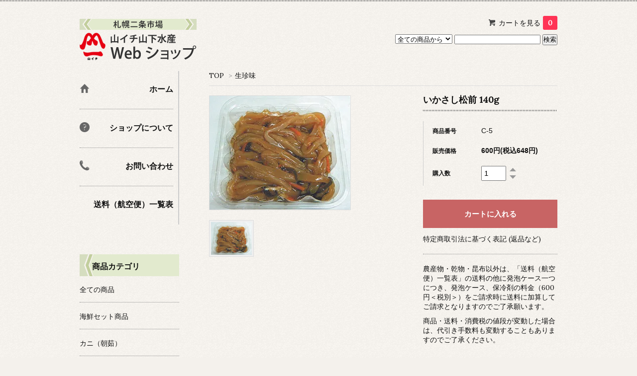

--- FILE ---
content_type: text/html; charset=EUC-JP
request_url: https://yamashitasuisan.shop/?pid=80324523
body_size: 8140
content:
<!DOCTYPE html PUBLIC "-//W3C//DTD XHTML 1.0 Transitional//EN" "http://www.w3.org/TR/xhtml1/DTD/xhtml1-transitional.dtd">
<html xmlns:og="http://ogp.me/ns#" xmlns:fb="http://www.facebook.com/2008/fbml" xmlns:mixi="http://mixi-platform.com/ns#" xmlns="http://www.w3.org/1999/xhtml" xml:lang="ja" lang="ja" dir="ltr">
<head>
<meta http-equiv="content-type" content="text/html; charset=euc-jp" />
<meta http-equiv="X-UA-Compatible" content="IE=edge,chrome=1" />
<title>いかさし松前 140g - 札幌二条市場 山イチ山下水産 Webショップ</title>
<meta name="Keywords" content="いかさし松前 140g,北海道,札幌,札幌二条市場,水産,山下水産,魚,海鮮、海産" />
<meta name="Description" content="北海道の海の幸をお届けします。札幌二条市場 山下水産。" />
<meta name="Author" content="" />
<meta name="Copyright" content="GMOペパボ" />
<meta http-equiv="content-style-type" content="text/css" />
<meta http-equiv="content-script-type" content="text/javascript" />
<link rel="stylesheet" href="https://img11.shop-pro.jp/PA01294/946/css/2/index.css?cmsp_timestamp=20210921200903" type="text/css" />

<link rel="alternate" type="application/rss+xml" title="rss" href="https://yamashitasuisan.shop/?mode=rss" />
<link rel="shortcut icon" href="https://img11.shop-pro.jp/PA01294/946/favicon.ico?cmsp_timestamp=20251002183039" />
<script type="text/javascript" src="//ajax.googleapis.com/ajax/libs/jquery/1.7.2/jquery.min.js" ></script>
<meta property="og:title" content="いかさし松前 140g - 札幌二条市場 山イチ山下水産 Webショップ" />
<meta property="og:description" content="北海道の海の幸をお届けします。札幌二条市場 山下水産。" />
<meta property="og:url" content="https://yamashitasuisan.shop?pid=80324523" />
<meta property="og:site_name" content="札幌二条市場 山イチ山下水産 Webショップ" />
<meta property="og:image" content="https://img11.shop-pro.jp/PA01294/946/product/80324523.jpg?20140908234244"/>
<meta property="og:type" content="product" />
<meta property="product:price:amount" content="648" />
<meta property="product:price:currency" content="JPY" />
<meta property="product:product_link" content="https://yamashitasuisan.shop?pid=80324523" />
<meta name="google-site-verification" content="kM9PWOpYP2bDu_MhQG01e1R5W3RTL0u2blDmGTSgKb8" />
<script>
  var Colorme = {"page":"product","shop":{"account_id":"PA01294946","title":"\u672d\u5e4c\u4e8c\u6761\u5e02\u5834 \u5c71\u30a4\u30c1\u5c71\u4e0b\u6c34\u7523 Web\u30b7\u30e7\u30c3\u30d7"},"basket":{"total_price":0,"items":[]},"customer":{"id":null},"inventory_control":"none","product":{"shop_uid":"PA01294946","id":80324523,"name":"\u3044\u304b\u3055\u3057\u677e\u524d 140g","model_number":"C-5","stock_num":null,"sales_price":600,"sales_price_including_tax":648,"variants":[],"category":{"id_big":1810500,"id_small":0},"groups":[],"members_price":600,"members_price_including_tax":648}};

  (function() {
    function insertScriptTags() {
      var scriptTagDetails = [];
      var entry = document.getElementsByTagName('script')[0];

      scriptTagDetails.forEach(function(tagDetail) {
        var script = document.createElement('script');

        script.type = 'text/javascript';
        script.src = tagDetail.src;
        script.async = true;

        if( tagDetail.integrity ) {
          script.integrity = tagDetail.integrity;
          script.setAttribute('crossorigin', 'anonymous');
        }

        entry.parentNode.insertBefore(script, entry);
      })
    }

    window.addEventListener('load', insertScriptTags, false);
  })();
</script>
</head>
<body>
<meta name="colorme-acc-payload" content="?st=1&pt=10029&ut=80324523&at=PA01294946&v=20260117191824&re=&cn=80daa5c8fec39ac7829181c2ed99a081" width="1" height="1" alt="" /><script>!function(){"use strict";Array.prototype.slice.call(document.getElementsByTagName("script")).filter((function(t){return t.src&&t.src.match(new RegExp("dist/acc-track.js$"))})).forEach((function(t){return document.body.removeChild(t)})),function t(c){var r=arguments.length>1&&void 0!==arguments[1]?arguments[1]:0;if(!(r>=c.length)){var e=document.createElement("script");e.onerror=function(){return t(c,r+1)},e.src="https://"+c[r]+"/dist/acc-track.js?rev=3",document.body.appendChild(e)}}(["acclog001.shop-pro.jp","acclog002.shop-pro.jp"])}();</script><link href='https://fonts.googleapis.com/css?family=Lora:400' rel='stylesheet' type='text/css'>
<script>
  $(function(){
    $(".more_btn").on("click", function() {
      $(".more_seller").toggle();
      $(".updown").toggleClass("more_up");
    });
  });

$(function(){
  $('a[href^=#]').click(function(){
    var speed = 500;
    var href= $(this).attr("href");
    var target = $(href == "#" || href == "" ? 'html' : href);
    var position = target.offset().top;
    $("html, body").animate({scrollTop:position}, speed, "swing");
    return false;
  });
});
</script>

<div id="top_line">

</div>

<div id="container">

  
  <div id="header">
    <div class="header_link">
      <ul>
        
                <li class="view_cart"><a href="https://yamashitasuisan.shop/cart/proxy/basket?shop_id=PA01294946&shop_domain=yamashitasuisan.shop"><i class="cart"></i>カートを見る<span class="count">0</span></a></li>
      </ul>
    </div>

      
    
          

    
    <div class="search">
      <form action="https://yamashitasuisan.shop/" method="GET" id="search">
        <input type="hidden" name="mode" value="srh" />
        <select name="cid" style="width: 115px;">
          <option value="">全ての商品から</option>
                    <option value="2359009,0">海鮮セット商品</option>
                    <option value="1810491,0">カニ（朝茹）</option>
                    <option value="1806177,0">うに・ホタテ・エビ</option>
                    <option value="1810490,0">魚卵（いくら・たらこ・筋子）</option>
                    <option value="1810489,0">鮭</option>
                    <option value="1810495,0">魚（干物）</option>
                    <option value="1810500,0">生珍味</option>
                    <option value="1810498,0">昆布</option>
                    <option value="1810496,0">乾物</option>
                    <option value="1810499,0">農産物</option>
                    <option value="1814306,0">その他</option>
                  </select>
        <input type="text" name="keyword">
        <input type="submit" value="検索" />
      </form>
    </div>
    

    <h1 class="logo"><a href="https://yamashitasuisan.shop/"><img src="https://img11.shop-pro.jp/PA01294/946/PA01294946.png?cmsp_timestamp=20251002183039" alt="札幌二条市場 山イチ山下水産 Webショップ" /></a></h1>
  </div>
  

  
  <div id="main">
  <div class="footstamp">
  
  
  <p>
    <a href="https://yamashitasuisan.shop/">TOP</a>
    <span>&gt;</span><a href='?mode=cate&cbid=1810500&csid=0'>生珍味</a>      </p>
  
    
</div>

<form class="clearfix product_form" name="product_form" method="post" action="https://yamashitasuisan.shop/cart/proxy/basket/items/add">

<div class="product_detail_area">
    <div class="add_cart">
           
             <h2 class="product_name">いかさし松前 140g</h2>
          <div class="product_description">
            
          </div>
        
<table class="add_cart_table">        
        
                    <tr>
            <th>商品番号</th>
            <td>C-5</td>
            </tr>
                
                            <tr>
            <th>販売価格</th>
            <td>
                            
                <strong class="price">600円(税込648円)</strong><br />
                        </td>
            </tr>
                
                
        
        
        <tr>
            <th>購入数</th>
            <td>
                <table border="0" cellpadding="0" cellspacing="0">
                  <tr>
                    <td class="pur_block" style="padding: 0px; border:none;">
                      <input type="text" name="product_num" value="1" />
                    </td>
                    <td class="pur_block" style="padding: 0px; border:none;">
                      <div style="width: 25px;">
                      <a href="javascript:f_change_num2(document.product_form.product_num,'1',1,null);"><img src="https://img.shop-pro.jp/tmpl_img/67/nup.png"></a>
                      <a href="javascript:f_change_num2(document.product_form.product_num,'0',1,null);"><img src="https://img.shop-pro.jp/tmpl_img/67/ndown.png"></a>
                      </div>
                    </td>
                    <td class="pur_block" style="border:none;">
                      <p></p>
                    </td>
                  </tr>
                </table>
            </td>
        </tr>
        
                
                        </table>
                              </div>

    <div class="product_images">

    <script type="text/javascript" src="https://img.shop-pro.jp/js/cloud-zoom.1.0.2.js"></script>

    <div class="zoom-section">
      <div class="zoom-small-image">
        <div id="wrap">
          
                      <a href="https://img11.shop-pro.jp/PA01294/946/product/80324523.jpg?20140908234244" class="cloud-zoom" id="zoom1" rel="position: &#39;inside&#39; , showTitle: true, adjustX:-4, adjustY:-4" style="position: relative; display: block; " title="">
            <img src="https://img11.shop-pro.jp/PA01294/946/product/80324523.jpg?20140908234244" style="display: block;" />
            </a>
                    
          <input type="hidden" name="user_hash" value="2e70d51f08ae98464d615f9d946a212a"><input type="hidden" name="members_hash" value="2e70d51f08ae98464d615f9d946a212a"><input type="hidden" name="shop_id" value="PA01294946"><input type="hidden" name="product_id" value="80324523"><input type="hidden" name="members_id" value=""><input type="hidden" name="back_url" value="https://yamashitasuisan.shop/?pid=80324523"><input type="hidden" name="reference_token" value="f0d692e1a0ce467190aa827ff89c1314"><input type="hidden" name="shop_domain" value="yamashitasuisan.shop">
      </div>
    </div>

    <div class="zoom-desc clearfix">
              <a href="https://img11.shop-pro.jp/PA01294/946/product/80324523.jpg?20140908234244" class="cloud-zoom-gallery" title="" rel="useZoom: &#39;zoom1&#39;, smallImage: &#39; https://img11.shop-pro.jp/PA01294/946/product/80324523.jpg?20140908234244&#39; ">
        <img class="zoom-tiny-image" src="https://img11.shop-pro.jp/PA01294/946/product/80324523.jpg?20140908234244" />
        </a>
                </div>
  </div>
</div>



        
        

        



<div class="add_cart">


        
        
          <div class="disable_cartin button_area">
            <input type="submit" value="カートに入れる" class="btn btn-primary btn-large" />
          </div>
                
              
        <p id="sk_link_other">
          <a href="https://yamashitasuisan.shop/?mode=sk">特定商取引法に基づく表記 (返品など)</a>
        </p>

		<p style="margin-top:20px; padding-top:20px; border-top: #838383 dotted 1px;">農産物・乾物・昆布以外は、「送料（航空便）一覧表」の送料の他に発泡ケース一つにつき、発泡ケース、保冷剤の料金（600円＜税別＞）をご請求時に送料に加算してご請求となりますのでご了承願います。</p>
		<p style="margin-top:10px;">商品・送料・消費税の値段が変動した場合は、代引き手数料も変動することもありますのでご了承ください。</p>



</div>


</div>
</form>
<br style="clear:both;">




  <div class="box  box_small" id="box_recommend">
  <div class="header_block clearfix">
  <div class="title">
  <h3>おすすめ商品</h3>
  </div>
  </div>
        <div class="item_box">
        
        <div class="item_image">
                        <a href="?pid=171655670"><img src="https://img11.shop-pro.jp/PA01294/946/product/171655670_th.jpg?cmsp_timestamp=20221123165003" class="item" /></a><br />
                    </div>
        <div class="item_detail">
            
            <p class="item_name">
                <a href="?pid=171655670">冷凍花咲ガニ 650g前後</a><br />
            </p>
            <p class="item_price">
                
                                
                3,800円(税込4,104円)<br />
                                            </p>
        </div>
    </div>
            <div class="item_box">
        
        <div class="item_image">
                        <a href="?pid=177649253"><img src="https://img11.shop-pro.jp/PA01294/946/product/177649253_th.jpg?cmsp_timestamp=20231014202835" class="item" /></a><br />
                    </div>
        <div class="item_detail">
            
            <p class="item_name">
                <a href="?pid=177649253">冷凍浜茹タラバ足 800g前後</a><br />
            </p>
            <p class="item_price">
                
                                
                8,800円(税込9,504円)<br />
                                            </p>
        </div>
    </div>
            <div class="item_box">
        
        <div class="item_image">
                        <a href="?pid=189432929"><img src="https://img11.shop-pro.jp/PA01294/946/product/189432929_th.png?cmsp_timestamp=20251119205636" class="item" /></a><br />
                    </div>
        <div class="item_detail">
            
            <p class="item_name">
                <a href="?pid=189432929">ズワイポーション（14～15入）</a><br />
            </p>
            <p class="item_price">
                
                                
                6,800円(税込7,344円)<br />
                                            </p>
        </div>
    </div>
            <div class="item_box">
        
        <div class="item_image">
                        <a href="?pid=189432981"><img src="https://img11.shop-pro.jp/PA01294/946/product/189432981_th.png?cmsp_timestamp=20251119211250" class="item" /></a><br />
                    </div>
        <div class="item_detail">
            
            <p class="item_name">
                <a href="?pid=189432981">タラバポーション（6～7入）</a><br />
            </p>
            <p class="item_price">
                
                                
                5,500円(税込5,940円)<br />
                                            </p>
        </div>
    </div>
            <div class="item_box box_last">
        
        <div class="item_image">
                        <a href="?pid=161856540"><img src="https://img11.shop-pro.jp/PA01294/946/product/161856540_th.png?cmsp_timestamp=20210717212617" class="item" /></a><br />
                    </div>
        <div class="item_detail">
            
            <p class="item_name">
                <a href="?pid=161856540">塩水うに 100g 北方四島産ばふんうに</a><br />
            </p>
            <p class="item_price">
                
                                
                8,500円(税込9,180円)<br />
                                            </p>
        </div>
    </div>
            <br style="clear:both;" />
  </div>

<script type="text/javascript" src="https://img.shop-pro.jp/js/jquery.easing.1.3.js"></script>

  
  
      
    </div>
  


<div id="side">
  
  
    <div class="box" id="side_nav">
    <ul>
         <li><a href="https://yamashitasuisan.shop/"><div class="nav_item clearfix"><div class="nav_icon"><img src="https://img.shop-pro.jp/tmpl_img/67/home_icon.png"></div><div class="nav_title"><h3>ホーム</h3></div></div></a></li>
         <li><a href="https://yamashitasuisan.shop/?mode=sk"><div class="nav_item clearfix"><div class="nav_icon"><img src="https://img.shop-pro.jp/tmpl_img/67/about_icon.png"></div><div class="nav_title"><h3>ショップについて</h3></div></div></a></li>
         <li><a href="https://yamashitasuisan.shop-pro.jp/customer/inquiries/new"><div class="nav_item clearfix"><div class="nav_icon"><img src="https://img.shop-pro.jp/tmpl_img/67/contact_icon.png"></div><div class="nav_title"><h3>お問い合わせ</h3></div></div></a></li>
         <li><a href="http://yamashitasuisan.shop-pro.jp/?mode=f1"><div class="nav_item clearfix"><div class="nav_title"><h3>送料（航空便）一覧表</h3></div></div></a></li>
                     </ul>
    </div>
    



  <div class="box box_default" id="box_category">
  <div class="header_block clearfix">
  <div class="title">
  <h3>商品カテゴリ</h3>
  </div>
  </div>
  <ul>
    <li><a href="https://yamashitasuisan.shop/?mode=srh&cid=&keyword="><div><p>全ての商品</p></div></a></li>      
                <li><a href="https://yamashitasuisan.shop/?mode=cate&cbid=2359009&csid=0"><div><p>海鮮セット商品</p></div></a></li>
                      <li><a href="https://yamashitasuisan.shop/?mode=cate&cbid=1810491&csid=0"><div><p>カニ（朝茹）</p></div></a></li>
                      <li><a href="https://yamashitasuisan.shop/?mode=cate&cbid=1806177&csid=0"><div><p>うに・ホタテ・エビ</p></div></a></li>
                      <li><a href="https://yamashitasuisan.shop/?mode=cate&cbid=1810490&csid=0"><div><p>魚卵（いくら・たらこ・筋子）</p></div></a></li>
                      <li><a href="https://yamashitasuisan.shop/?mode=cate&cbid=1810489&csid=0"><div><p>鮭</p></div></a></li>
                      <li><a href="https://yamashitasuisan.shop/?mode=cate&cbid=1810495&csid=0"><div><p>魚（干物）</p></div></a></li>
                      <li><a href="https://yamashitasuisan.shop/?mode=cate&cbid=1810500&csid=0"><div><p>生珍味</p></div></a></li>
                      <li><a href="https://yamashitasuisan.shop/?mode=cate&cbid=1810498&csid=0"><div><p>昆布</p></div></a></li>
                      <li><a href="https://yamashitasuisan.shop/?mode=cate&cbid=1810496&csid=0"><div><p>乾物</p></div></a></li>
                      <li><a href="https://yamashitasuisan.shop/?mode=cate&cbid=1810499&csid=0"><div><p>農産物</p></div></a></li>
                      <li><a href="https://yamashitasuisan.shop/?mode=cate&cbid=1814306&csid=0"><div><p>その他</p></div></a></li>
            </ul>
</div>


  
  

    
        <div class="box" id="box_sellers">
    <div class="header_block clearfix">
    <div class="title"><h3>Ranking</h3></div>
    </div>
    <ul>
                        <li class="top_seller   ">         
          <a href="?pid=80324359"><div class="seller_box clearfix">
                    <img class="seller_image" src="https://img11.shop-pro.jp/PA01294/946/product/80324359_th.jpg?cmsp_timestamp=20221123171248">
                     <div class="seller_detail">
           <p class="seller_rank">No.<strong>1</strong></p>
           <p class="seller_name">いくら正油漬 180g</p>
           <p class="seller_teika">
                  
                                    
                  3,800円(税込4,104円)<br />
                                    </p>
           </div>
        </div></a></li>
                        <li class="top_seller rank_2  ">         
          <a href="?pid=161856540"><div class="seller_box clearfix">
                    <img class="seller_image" src="https://img11.shop-pro.jp/PA01294/946/product/161856540_th.png?cmsp_timestamp=20210717212617">
                     <div class="seller_detail">
           <p class="seller_rank">No.<strong>2</strong></p>
           <p class="seller_name">塩水うに 100g 北方四島産ばふんうに</p>
           <p class="seller_teika">
                  
                                    
                  8,500円(税込9,180円)<br />
                                    </p>
           </div>
        </div></a></li>
                        <li class="top_seller  rank_3 ">         
          <a href="?pid=171655670"><div class="seller_box clearfix">
                    <img class="seller_image" src="https://img11.shop-pro.jp/PA01294/946/product/171655670_th.jpg?cmsp_timestamp=20221123165003">
                     <div class="seller_detail">
           <p class="seller_rank">No.<strong>3</strong></p>
           <p class="seller_name">冷凍花咲ガニ 650g前後</p>
           <p class="seller_teika">
                  
                                    
                  3,800円(税込4,104円)<br />
                                    </p>
           </div>
        </div></a></li>
                        <li class="   ">         
          <a href="?pid=177649253"><div class="seller_box clearfix">
                    <img class="seller_image" src="https://img11.shop-pro.jp/PA01294/946/product/177649253_th.jpg?cmsp_timestamp=20231014202835">
                     <div class="seller_detail">
           <p class="seller_rank">No.<strong>4</strong></p>
           <p class="seller_name">冷凍浜茹タラバ足 800g前後</p>
           <p class="seller_teika">
                  
                                    
                  8,800円(税込9,504円)<br />
                                    </p>
           </div>
        </div></a></li>
                        <li class="   ">         
          <a href="?pid=80324487"><div class="seller_box clearfix">
                    <img class="seller_image" src="https://img11.shop-pro.jp/PA01294/946/product/80324487_th.jpg?20141207201023">
                     <div class="seller_detail">
           <p class="seller_rank">No.<strong>5</strong></p>
           <p class="seller_name">真ほっけ</p>
           <p class="seller_teika">
                  
                                    
                  800円(税込864円)<br />
                                    </p>
           </div>
        </div></a></li>
                        <li class="   more_seller">         
          <a href="?pid=80324471"><div class="seller_box clearfix">
                    <img class="seller_image" src="https://img11.shop-pro.jp/PA01294/946/product/80324471_th.jpg?cmsp_timestamp=20160306110701">
                     <div class="seller_detail">
           <p class="seller_rank">No.<strong>6</strong></p>
           <p class="seller_name">縞ほっけ</p>
           <p class="seller_teika">
                  
                                    
                  800円(税込864円)<br />
                                    </p>
           </div>
        </div></a></li>
                        <li class="   more_seller">         
          <a href="?pid=146530448"><div class="seller_box clearfix">
                    <img class="seller_image" src="https://img11.shop-pro.jp/PA01294/946/product/146530448_th.jpg?cmsp_timestamp=20210504162955">
                     <div class="seller_detail">
           <p class="seller_rank">No.<strong>7</strong></p>
           <p class="seller_name">玉冷ほたて S 500g</p>
           <p class="seller_teika">
                  
                                    
                  5,500円(税込5,940円)<br />
                                    </p>
           </div>
        </div></a></li>
                        <li class="   more_seller">         
          <a href="?pid=146530517"><div class="seller_box clearfix">
                    <img class="seller_image" src="https://img11.shop-pro.jp/PA01294/946/product/146530517_th.jpg?cmsp_timestamp=20210504163703">
                     <div class="seller_detail">
           <p class="seller_rank">No.<strong>8</strong></p>
           <p class="seller_name">甘エビ500ｇ</p>
           <p class="seller_teika">
                  
                                    
                  4,500円(税込4,860円)<br />
                                    </p>
           </div>
        </div></a></li>
                        <li class="   more_seller">         
          <a href="?pid=164423873"><div class="seller_box clearfix">
                    <img class="seller_image" src="https://img11.shop-pro.jp/PA01294/946/product/164423873_th.png?cmsp_timestamp=20211027201219">
                     <div class="seller_detail">
           <p class="seller_rank">No.<strong>9</strong></p>
           <p class="seller_name">特上たらこ 500g</p>
           <p class="seller_teika">
                  
                                    
                  4,000円(税込4,320円)<br />
                                    </p>
           </div>
        </div></a></li>
            </ul>
    <p class="more_btn"><i class="updown"></i></p>
    </div>
        

    
        

      
            
    </div>
  

  
<a href="#top_line" class="to_top"><span>▲このページのトップへ</span></a>
  

  
  <div id="footer">

 
    
<div class="foot_policy clearfix">
  <div class="foot_sk_box">  
    <h3>返品について</h3>                  
      <dl>
        <dt><h4>返品期限</h4></dt>
        <dd><p>食品という商品の性質上、お客様のご都合による返品・交換はお受けできません。<br />
万が一ご注文の商品と違う商品が届いてしまった場合や、商品の破損、傷みなどの品質上の問題があった場合には商品到着後、翌日までにご連絡ください。<br />
発送準備前でしたらご注文のキャンセルが可能です。</p></dd>
        <dt><h4>返品送料</h4></dt>
        <dd><p>お客様都合による返品につきましてはお客様のご負担とさせていただきます。不良品に該当する場合は当方で負担いたします。</p></dd>
      </dl>
  </div>



  <div id="pay" class="foot_sk_box">
    <h3>お支払い方法</h3>
      <dl>
                        <dt>
          <h4>銀行振込（前払い）</h4><dt>
          <dd><p>          振込み手数料は、お客様ご負担となります。
          </p><dd>
                        <dt>
          <h4>代金引換</h4><dt>
          <dd><p>          代引手数料は、お客様ご負担となります。<br />
【代引手数料（税込み）】<br />
 　30,000円以下：４４０円<br />
 　30,001円以上：６６０円<br />

          </p><dd>
                        <dt>
          <h4>クレジットカード決済</h4><dt>
          <dd><p>          <font size="3">カード決済ご選択されたお客様へ</font><br />
<font color="FF0000" size="3"><br />
 -------------------------------------------------------------<br />
当店のクレジットカード決済はクロネコＷｅｂコレクトを使用しております。<br />
<b>必ずご注文完了ページにある【購入完了まであと少し】のリンクボタンを押し、カード決済の情報入力画面にお進みください</b><br />
--------------------------------------------------------------<br />
</font><font size="3"><br />
クロネコヤマトのクレジットカード決済です。<br />
お客様が入力されたカード情報は当店に送られること無く、<br />
さらにカード情報入力画面は暗号化（ＳＳＬ）で保護されています。<br />
情報流出はありませんので安心してご利用ください。</font><br />
<br />
<img src="https://www.yamatofinancial.jp/logobr/images/web_pay_card.gif" width="490" height="171" border="0" alt="クロネコｗｅｂコレクト　クレジットカード払い">
          </p><dd>
                        <dt>
          <h4>代金後払い（コンビニエンスストア・郵便局）</h4><dt>
          <dd><p>          請求書発行手数料は、お客様ご負担となります。<br />
請求書発行手数料：２７０円（税込み）<br />
◆『クロネコ代金後払いサービス』の詳細<br />
ご注文商品の配達完了を基にヤマトクレジットファイナンス株式会社から購入者様へ請求書を１週間程度でお届けいたします。請求書の記載事項に従って発行日から１４日以内にお支払い下さい。主要なコンビニエンスストア・郵便局のいずれでもお支払いできます。<br />
◆ご注意<br />
代金後払いのご注文には、ヤマトクレジットファイナンス株式会社の提供するクロネコ代金後払いサービス規約が適用され、サービスの範囲内で個人情報を提供し、立替払い契約を行います。ご利用限度額は累計残高で５０，０００円（税込）迄です。<br />
詳細はクロネコ代金後払いサービスをクリックしてご確認ください。<br />
<a href="https://www.yamato-credit-finance.co.jp/afterpayment/afterpayment.html"target="_blank"><img src="https://www.yamato-credit-finance.co.jp/images/afterpayment/ban_ap_03.jpg"width="438"height="157"alt="クロネコ代金後払いサービス"border="0"/></a><br />

          </p><dd>
          </dl>
  </div>



  <div class="foot_sk_box">
    <h3>配送方法・送料について</h3>
    <dl>
                        
        <dt>
          <h4>ヤマト運輸</h4>
       </dt>
       <dd>          
<p>【運送会社について】<br />
ヤマト運輸にてお届けいたします。<br />
<br />
【お届け日数について】<br />
発送した日の翌々日にお届けとなります。<br />
ただし、青森、秋田、岩手県は、発送した日の翌々日の午後にお届けとなります。<br />
なお、離島など一部エリアはそれ以上かかることがございます。<br />
また、悪天候、交通事情などにより翌日等にお届けできない場合がございますのでご了承ください。<br />
<br />
【配送希望時間帯をご指定出来ます】<br />
午前中（12時までお届け）＜青森・秋田・岩手県を除く＞、14時～16時、16時～18時、18時～20時、19時～21時<br />
ただし時間を指定された場合でも、悪天候、交通事情などにより指定時間内に配達ができない場合もございます。</p>
        </dd>
      </dl>
  </div>


      
    
        
</div>  

 
 
 
   <ul class="footer_menu">
      <li><a href="https://yamashitasuisan.shop/">ホーム</a></li>
      
      <li><a href="https://yamashitasuisan.shop/?mode=privacy">プライバシーポリシー</a></li>
      <li><a href="https://yamashitasuisan.shop/?mode=sk#payment">お支払い方法について</a></li>
      <li><a href="https://yamashitasuisan.shop/?mode=sk#delivery">配送方法・送料について</a></li>
      <li><a href="https://yamashitasuisan.shop/?mode=sk">特定商取引法に基づく表記</a></li>
    </ul>
    <address class="copyright">
      <a href='https://shop-pro.jp' target='_blank'>カラーミーショップ</a> Copyright (C) 2005-2026 <a href='https://pepabo.com/' target='_blank'>GMOペパボ株式会社</a> All Rights Reserved.
      <span class="powered"><a href="http://shop-pro.jp" target="_blank">Powered&nbsp;<img src="https://img.shop-pro.jp/tmpl_img/67/powered.png" alt="カラーミーショップ" /></a></span>
    </address>
  </div>
 
  
</div><script type="text/javascript" src="https://yamashitasuisan.shop/js/cart.js" ></script>
<script type="text/javascript" src="https://yamashitasuisan.shop/js/async_cart_in.js" ></script>
<script type="text/javascript" src="https://yamashitasuisan.shop/js/product_stock.js" ></script>
<script type="text/javascript" src="https://yamashitasuisan.shop/js/js.cookie.js" ></script>
<script type="text/javascript" src="https://yamashitasuisan.shop/js/favorite_button.js" ></script>
</body></html>